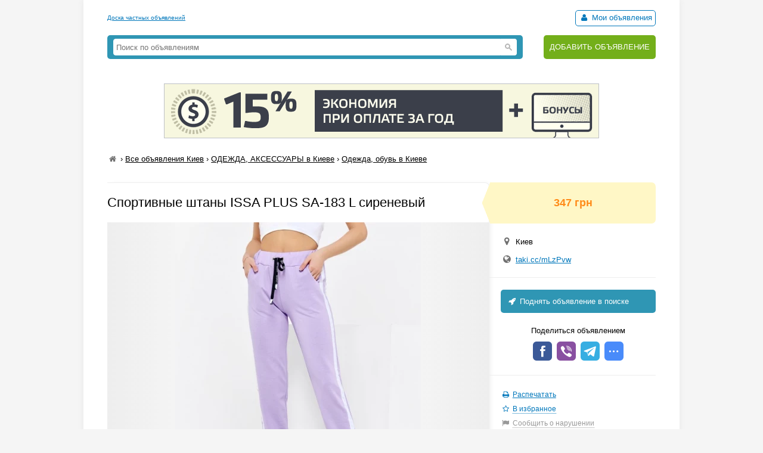

--- FILE ---
content_type: text/html; charset=UTF-8
request_url: https://myboard.com.ua/show_other/?id=286565&keywords=%D1%81%D0%B8%D1%80%D0%B5%D0%BD%D0%B5%D0%B2%D1%8B%D0%B9,%20plus,%20issa
body_size: 576
content:
<div class="strong tcontainer40">Смотрите также</div>		<div class="list_post show_other_list_post">
			<table width="100%">
				<tr>
					<td width="80"><a href="/sportivnye-kostjumy-issa-plus-12256-xl-sirenevyjj_i284416"><img src="/uploads/board/thumbs/28/284416_d474810b84.webp" alt="" title="Спортивные костюмы ISSA PLUS 12256  XL сиреневый" /></a></td>
					<td>
						<div class="fsize3 title"><a href="/sportivnye-kostjumy-issa-plus-12256-xl-sirenevyjj_i284416" title="Спортивные костюмы ISSA PLUS 12256  XL сиреневый в Киеве ">Спортивные костюмы ISSA PLUS 12256  XL сиреневый</a></div>
						<div class="fsize1 fcolor4" style="margin: 2px 0">
							Киев&nbsp;&nbsp;&nbsp;<span class="strong" >774 грн</span>
						</div>
					</td>
				</tr>
			</table>
		</div>		<div class="list_post show_other_list_post">
			<table width="100%">
				<tr>
					<td width="80"><a href="/sportivnye-kostjumy-issa-plus-12256-m-sirenevyjj_i284417"><img src="/uploads/board/thumbs/28/284417_d474810b84.webp" alt="" title="Спортивные костюмы ISSA PLUS 12256  M сиреневый" /></a></td>
					<td>
						<div class="fsize3 title"><a href="/sportivnye-kostjumy-issa-plus-12256-m-sirenevyjj_i284417" title="Спортивные костюмы ISSA PLUS 12256  M сиреневый в Киеве ">Спортивные костюмы ISSA PLUS 12256  M сиреневый</a></div>
						<div class="fsize1 fcolor4" style="margin: 2px 0">
							Киев&nbsp;&nbsp;&nbsp;<span class="strong" >774 грн</span>
						</div>
					</td>
				</tr>
			</table>
		</div>		<div class="list_post show_other_list_post">
			<table width="100%">
				<tr>
					<td width="80"><a href="/muzhskie-shapki-issa-plus-7901-universal-chernyjjsirenevyjj_i292097"><img src="/uploads/board/thumbs/29/292097_5037e29015.webp" alt="" title="Мужские шапки ISSA PLUS 7901  Universal черный/сиреневый" /></a></td>
					<td>
						<div class="fsize3 title"><a href="/muzhskie-shapki-issa-plus-7901-universal-chernyjjsirenevyjj_i292097" title="Мужские шапки ISSA PLUS 7901  Universal черный/сиреневый в Киеве ">Мужские шапки ISSA PLUS 7901  Universal черный/сиреневый</a></div>
						<div class="fsize1 fcolor4" style="margin: 2px 0">
							Киев&nbsp;&nbsp;&nbsp;<span class="strong" >47 грн</span>
						</div>
					</td>
				</tr>
			</table>
		</div>		<div class="list_post show_other_list_post">
			<table width="100%">
				<tr>
					<td width="80"><a href="/muzhskie-shapki-issa-plus-7899-universal-sirenevyjjbordovyjj_i292100"><img src="/uploads/board/thumbs/29/292100_7e3fbe3513.webp" alt="" title="Мужские шапки ISSA PLUS 7899  Universal сиреневый/бордовый" /></a></td>
					<td>
						<div class="fsize3 title"><a href="/muzhskie-shapki-issa-plus-7899-universal-sirenevyjjbordovyjj_i292100" title="Мужские шапки ISSA PLUS 7899  Universal сиреневый/бордовый в Киеве ">Мужские шапки ISSA PLUS 7899  Universal сиреневый/бордовый</a></div>
						<div class="fsize1 fcolor4" style="margin: 2px 0">
							Киев&nbsp;&nbsp;&nbsp;<span class="strong" >47 грн</span>
						</div>
					</td>
				</tr>
			</table>
		</div>